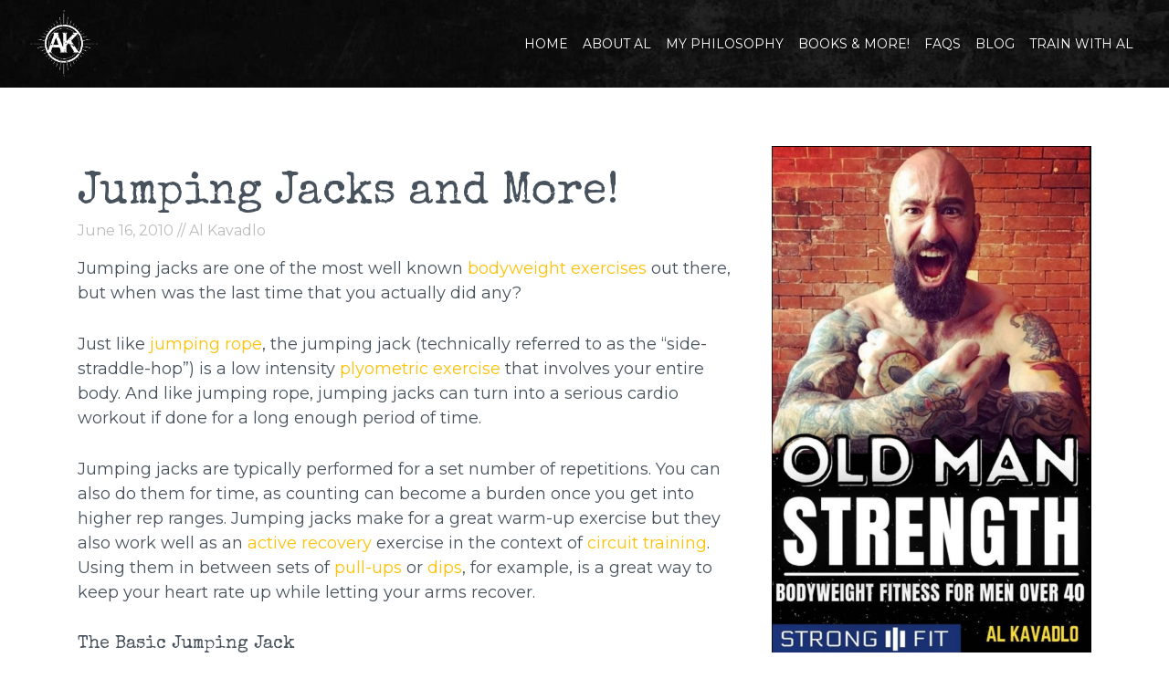

--- FILE ---
content_type: text/html; charset=UTF-8
request_url: https://alkavadlo.com/body-weight-exercises/jumping-jacks-and-more/
body_size: 8772
content:
<!DOCTYPE html>
<html lang="en">
<head>
<meta name="viewport" content="initial-scale = 1.0,maximum-scale = 1.0" />
<meta charset="UTF-8">
<title>  Jumping Jacks and More! : Al Kavadlo</title>
<meta name='robots' content='max-image-preview:large' />
	<style>img:is([sizes="auto" i], [sizes^="auto," i]) { contain-intrinsic-size: 3000px 1500px }</style>
	<link rel='dns-prefetch' href='//maxcdn.bootstrapcdn.com' />
<link rel='dns-prefetch' href='//cdnjs.cloudflare.com' />
<link rel='dns-prefetch' href='//code.jquery.com' />
<link rel='dns-prefetch' href='//cdn.rawgit.com' />
<link rel="alternate" type="application/rss+xml" title="Al Kavadlo &raquo; Jumping Jacks and More! Comments Feed" href="https://alkavadlo.com/body-weight-exercises/jumping-jacks-and-more/feed/" />
<script type="text/javascript">
/* <![CDATA[ */
window._wpemojiSettings = {"baseUrl":"https:\/\/s.w.org\/images\/core\/emoji\/16.0.1\/72x72\/","ext":".png","svgUrl":"https:\/\/s.w.org\/images\/core\/emoji\/16.0.1\/svg\/","svgExt":".svg","source":{"concatemoji":"https:\/\/alkavadlo.com\/wp-includes\/js\/wp-emoji-release.min.js?ver=6.8.3"}};
/*! This file is auto-generated */
!function(s,n){var o,i,e;function c(e){try{var t={supportTests:e,timestamp:(new Date).valueOf()};sessionStorage.setItem(o,JSON.stringify(t))}catch(e){}}function p(e,t,n){e.clearRect(0,0,e.canvas.width,e.canvas.height),e.fillText(t,0,0);var t=new Uint32Array(e.getImageData(0,0,e.canvas.width,e.canvas.height).data),a=(e.clearRect(0,0,e.canvas.width,e.canvas.height),e.fillText(n,0,0),new Uint32Array(e.getImageData(0,0,e.canvas.width,e.canvas.height).data));return t.every(function(e,t){return e===a[t]})}function u(e,t){e.clearRect(0,0,e.canvas.width,e.canvas.height),e.fillText(t,0,0);for(var n=e.getImageData(16,16,1,1),a=0;a<n.data.length;a++)if(0!==n.data[a])return!1;return!0}function f(e,t,n,a){switch(t){case"flag":return n(e,"\ud83c\udff3\ufe0f\u200d\u26a7\ufe0f","\ud83c\udff3\ufe0f\u200b\u26a7\ufe0f")?!1:!n(e,"\ud83c\udde8\ud83c\uddf6","\ud83c\udde8\u200b\ud83c\uddf6")&&!n(e,"\ud83c\udff4\udb40\udc67\udb40\udc62\udb40\udc65\udb40\udc6e\udb40\udc67\udb40\udc7f","\ud83c\udff4\u200b\udb40\udc67\u200b\udb40\udc62\u200b\udb40\udc65\u200b\udb40\udc6e\u200b\udb40\udc67\u200b\udb40\udc7f");case"emoji":return!a(e,"\ud83e\udedf")}return!1}function g(e,t,n,a){var r="undefined"!=typeof WorkerGlobalScope&&self instanceof WorkerGlobalScope?new OffscreenCanvas(300,150):s.createElement("canvas"),o=r.getContext("2d",{willReadFrequently:!0}),i=(o.textBaseline="top",o.font="600 32px Arial",{});return e.forEach(function(e){i[e]=t(o,e,n,a)}),i}function t(e){var t=s.createElement("script");t.src=e,t.defer=!0,s.head.appendChild(t)}"undefined"!=typeof Promise&&(o="wpEmojiSettingsSupports",i=["flag","emoji"],n.supports={everything:!0,everythingExceptFlag:!0},e=new Promise(function(e){s.addEventListener("DOMContentLoaded",e,{once:!0})}),new Promise(function(t){var n=function(){try{var e=JSON.parse(sessionStorage.getItem(o));if("object"==typeof e&&"number"==typeof e.timestamp&&(new Date).valueOf()<e.timestamp+604800&&"object"==typeof e.supportTests)return e.supportTests}catch(e){}return null}();if(!n){if("undefined"!=typeof Worker&&"undefined"!=typeof OffscreenCanvas&&"undefined"!=typeof URL&&URL.createObjectURL&&"undefined"!=typeof Blob)try{var e="postMessage("+g.toString()+"("+[JSON.stringify(i),f.toString(),p.toString(),u.toString()].join(",")+"));",a=new Blob([e],{type:"text/javascript"}),r=new Worker(URL.createObjectURL(a),{name:"wpTestEmojiSupports"});return void(r.onmessage=function(e){c(n=e.data),r.terminate(),t(n)})}catch(e){}c(n=g(i,f,p,u))}t(n)}).then(function(e){for(var t in e)n.supports[t]=e[t],n.supports.everything=n.supports.everything&&n.supports[t],"flag"!==t&&(n.supports.everythingExceptFlag=n.supports.everythingExceptFlag&&n.supports[t]);n.supports.everythingExceptFlag=n.supports.everythingExceptFlag&&!n.supports.flag,n.DOMReady=!1,n.readyCallback=function(){n.DOMReady=!0}}).then(function(){return e}).then(function(){var e;n.supports.everything||(n.readyCallback(),(e=n.source||{}).concatemoji?t(e.concatemoji):e.wpemoji&&e.twemoji&&(t(e.twemoji),t(e.wpemoji)))}))}((window,document),window._wpemojiSettings);
/* ]]> */
</script>
<style id='wp-emoji-styles-inline-css' type='text/css'>

	img.wp-smiley, img.emoji {
		display: inline !important;
		border: none !important;
		box-shadow: none !important;
		height: 1em !important;
		width: 1em !important;
		margin: 0 0.07em !important;
		vertical-align: -0.1em !important;
		background: none !important;
		padding: 0 !important;
	}
</style>
<link rel='stylesheet' id='wp-block-library-css' href='https://alkavadlo.com/wp-includes/css/dist/block-library/style.min.css?ver=6.8.3' type='text/css' media='all' />
<style id='classic-theme-styles-inline-css' type='text/css'>
/*! This file is auto-generated */
.wp-block-button__link{color:#fff;background-color:#32373c;border-radius:9999px;box-shadow:none;text-decoration:none;padding:calc(.667em + 2px) calc(1.333em + 2px);font-size:1.125em}.wp-block-file__button{background:#32373c;color:#fff;text-decoration:none}
</style>
<style id='global-styles-inline-css' type='text/css'>
:root{--wp--preset--aspect-ratio--square: 1;--wp--preset--aspect-ratio--4-3: 4/3;--wp--preset--aspect-ratio--3-4: 3/4;--wp--preset--aspect-ratio--3-2: 3/2;--wp--preset--aspect-ratio--2-3: 2/3;--wp--preset--aspect-ratio--16-9: 16/9;--wp--preset--aspect-ratio--9-16: 9/16;--wp--preset--color--black: #000000;--wp--preset--color--cyan-bluish-gray: #abb8c3;--wp--preset--color--white: #ffffff;--wp--preset--color--pale-pink: #f78da7;--wp--preset--color--vivid-red: #cf2e2e;--wp--preset--color--luminous-vivid-orange: #ff6900;--wp--preset--color--luminous-vivid-amber: #fcb900;--wp--preset--color--light-green-cyan: #7bdcb5;--wp--preset--color--vivid-green-cyan: #00d084;--wp--preset--color--pale-cyan-blue: #8ed1fc;--wp--preset--color--vivid-cyan-blue: #0693e3;--wp--preset--color--vivid-purple: #9b51e0;--wp--preset--gradient--vivid-cyan-blue-to-vivid-purple: linear-gradient(135deg,rgba(6,147,227,1) 0%,rgb(155,81,224) 100%);--wp--preset--gradient--light-green-cyan-to-vivid-green-cyan: linear-gradient(135deg,rgb(122,220,180) 0%,rgb(0,208,130) 100%);--wp--preset--gradient--luminous-vivid-amber-to-luminous-vivid-orange: linear-gradient(135deg,rgba(252,185,0,1) 0%,rgba(255,105,0,1) 100%);--wp--preset--gradient--luminous-vivid-orange-to-vivid-red: linear-gradient(135deg,rgba(255,105,0,1) 0%,rgb(207,46,46) 100%);--wp--preset--gradient--very-light-gray-to-cyan-bluish-gray: linear-gradient(135deg,rgb(238,238,238) 0%,rgb(169,184,195) 100%);--wp--preset--gradient--cool-to-warm-spectrum: linear-gradient(135deg,rgb(74,234,220) 0%,rgb(151,120,209) 20%,rgb(207,42,186) 40%,rgb(238,44,130) 60%,rgb(251,105,98) 80%,rgb(254,248,76) 100%);--wp--preset--gradient--blush-light-purple: linear-gradient(135deg,rgb(255,206,236) 0%,rgb(152,150,240) 100%);--wp--preset--gradient--blush-bordeaux: linear-gradient(135deg,rgb(254,205,165) 0%,rgb(254,45,45) 50%,rgb(107,0,62) 100%);--wp--preset--gradient--luminous-dusk: linear-gradient(135deg,rgb(255,203,112) 0%,rgb(199,81,192) 50%,rgb(65,88,208) 100%);--wp--preset--gradient--pale-ocean: linear-gradient(135deg,rgb(255,245,203) 0%,rgb(182,227,212) 50%,rgb(51,167,181) 100%);--wp--preset--gradient--electric-grass: linear-gradient(135deg,rgb(202,248,128) 0%,rgb(113,206,126) 100%);--wp--preset--gradient--midnight: linear-gradient(135deg,rgb(2,3,129) 0%,rgb(40,116,252) 100%);--wp--preset--font-size--small: 13px;--wp--preset--font-size--medium: 20px;--wp--preset--font-size--large: 36px;--wp--preset--font-size--x-large: 42px;--wp--preset--spacing--20: 0.44rem;--wp--preset--spacing--30: 0.67rem;--wp--preset--spacing--40: 1rem;--wp--preset--spacing--50: 1.5rem;--wp--preset--spacing--60: 2.25rem;--wp--preset--spacing--70: 3.38rem;--wp--preset--spacing--80: 5.06rem;--wp--preset--shadow--natural: 6px 6px 9px rgba(0, 0, 0, 0.2);--wp--preset--shadow--deep: 12px 12px 50px rgba(0, 0, 0, 0.4);--wp--preset--shadow--sharp: 6px 6px 0px rgba(0, 0, 0, 0.2);--wp--preset--shadow--outlined: 6px 6px 0px -3px rgba(255, 255, 255, 1), 6px 6px rgba(0, 0, 0, 1);--wp--preset--shadow--crisp: 6px 6px 0px rgba(0, 0, 0, 1);}:where(.is-layout-flex){gap: 0.5em;}:where(.is-layout-grid){gap: 0.5em;}body .is-layout-flex{display: flex;}.is-layout-flex{flex-wrap: wrap;align-items: center;}.is-layout-flex > :is(*, div){margin: 0;}body .is-layout-grid{display: grid;}.is-layout-grid > :is(*, div){margin: 0;}:where(.wp-block-columns.is-layout-flex){gap: 2em;}:where(.wp-block-columns.is-layout-grid){gap: 2em;}:where(.wp-block-post-template.is-layout-flex){gap: 1.25em;}:where(.wp-block-post-template.is-layout-grid){gap: 1.25em;}.has-black-color{color: var(--wp--preset--color--black) !important;}.has-cyan-bluish-gray-color{color: var(--wp--preset--color--cyan-bluish-gray) !important;}.has-white-color{color: var(--wp--preset--color--white) !important;}.has-pale-pink-color{color: var(--wp--preset--color--pale-pink) !important;}.has-vivid-red-color{color: var(--wp--preset--color--vivid-red) !important;}.has-luminous-vivid-orange-color{color: var(--wp--preset--color--luminous-vivid-orange) !important;}.has-luminous-vivid-amber-color{color: var(--wp--preset--color--luminous-vivid-amber) !important;}.has-light-green-cyan-color{color: var(--wp--preset--color--light-green-cyan) !important;}.has-vivid-green-cyan-color{color: var(--wp--preset--color--vivid-green-cyan) !important;}.has-pale-cyan-blue-color{color: var(--wp--preset--color--pale-cyan-blue) !important;}.has-vivid-cyan-blue-color{color: var(--wp--preset--color--vivid-cyan-blue) !important;}.has-vivid-purple-color{color: var(--wp--preset--color--vivid-purple) !important;}.has-black-background-color{background-color: var(--wp--preset--color--black) !important;}.has-cyan-bluish-gray-background-color{background-color: var(--wp--preset--color--cyan-bluish-gray) !important;}.has-white-background-color{background-color: var(--wp--preset--color--white) !important;}.has-pale-pink-background-color{background-color: var(--wp--preset--color--pale-pink) !important;}.has-vivid-red-background-color{background-color: var(--wp--preset--color--vivid-red) !important;}.has-luminous-vivid-orange-background-color{background-color: var(--wp--preset--color--luminous-vivid-orange) !important;}.has-luminous-vivid-amber-background-color{background-color: var(--wp--preset--color--luminous-vivid-amber) !important;}.has-light-green-cyan-background-color{background-color: var(--wp--preset--color--light-green-cyan) !important;}.has-vivid-green-cyan-background-color{background-color: var(--wp--preset--color--vivid-green-cyan) !important;}.has-pale-cyan-blue-background-color{background-color: var(--wp--preset--color--pale-cyan-blue) !important;}.has-vivid-cyan-blue-background-color{background-color: var(--wp--preset--color--vivid-cyan-blue) !important;}.has-vivid-purple-background-color{background-color: var(--wp--preset--color--vivid-purple) !important;}.has-black-border-color{border-color: var(--wp--preset--color--black) !important;}.has-cyan-bluish-gray-border-color{border-color: var(--wp--preset--color--cyan-bluish-gray) !important;}.has-white-border-color{border-color: var(--wp--preset--color--white) !important;}.has-pale-pink-border-color{border-color: var(--wp--preset--color--pale-pink) !important;}.has-vivid-red-border-color{border-color: var(--wp--preset--color--vivid-red) !important;}.has-luminous-vivid-orange-border-color{border-color: var(--wp--preset--color--luminous-vivid-orange) !important;}.has-luminous-vivid-amber-border-color{border-color: var(--wp--preset--color--luminous-vivid-amber) !important;}.has-light-green-cyan-border-color{border-color: var(--wp--preset--color--light-green-cyan) !important;}.has-vivid-green-cyan-border-color{border-color: var(--wp--preset--color--vivid-green-cyan) !important;}.has-pale-cyan-blue-border-color{border-color: var(--wp--preset--color--pale-cyan-blue) !important;}.has-vivid-cyan-blue-border-color{border-color: var(--wp--preset--color--vivid-cyan-blue) !important;}.has-vivid-purple-border-color{border-color: var(--wp--preset--color--vivid-purple) !important;}.has-vivid-cyan-blue-to-vivid-purple-gradient-background{background: var(--wp--preset--gradient--vivid-cyan-blue-to-vivid-purple) !important;}.has-light-green-cyan-to-vivid-green-cyan-gradient-background{background: var(--wp--preset--gradient--light-green-cyan-to-vivid-green-cyan) !important;}.has-luminous-vivid-amber-to-luminous-vivid-orange-gradient-background{background: var(--wp--preset--gradient--luminous-vivid-amber-to-luminous-vivid-orange) !important;}.has-luminous-vivid-orange-to-vivid-red-gradient-background{background: var(--wp--preset--gradient--luminous-vivid-orange-to-vivid-red) !important;}.has-very-light-gray-to-cyan-bluish-gray-gradient-background{background: var(--wp--preset--gradient--very-light-gray-to-cyan-bluish-gray) !important;}.has-cool-to-warm-spectrum-gradient-background{background: var(--wp--preset--gradient--cool-to-warm-spectrum) !important;}.has-blush-light-purple-gradient-background{background: var(--wp--preset--gradient--blush-light-purple) !important;}.has-blush-bordeaux-gradient-background{background: var(--wp--preset--gradient--blush-bordeaux) !important;}.has-luminous-dusk-gradient-background{background: var(--wp--preset--gradient--luminous-dusk) !important;}.has-pale-ocean-gradient-background{background: var(--wp--preset--gradient--pale-ocean) !important;}.has-electric-grass-gradient-background{background: var(--wp--preset--gradient--electric-grass) !important;}.has-midnight-gradient-background{background: var(--wp--preset--gradient--midnight) !important;}.has-small-font-size{font-size: var(--wp--preset--font-size--small) !important;}.has-medium-font-size{font-size: var(--wp--preset--font-size--medium) !important;}.has-large-font-size{font-size: var(--wp--preset--font-size--large) !important;}.has-x-large-font-size{font-size: var(--wp--preset--font-size--x-large) !important;}
:where(.wp-block-post-template.is-layout-flex){gap: 1.25em;}:where(.wp-block-post-template.is-layout-grid){gap: 1.25em;}
:where(.wp-block-columns.is-layout-flex){gap: 2em;}:where(.wp-block-columns.is-layout-grid){gap: 2em;}
:root :where(.wp-block-pullquote){font-size: 1.5em;line-height: 1.6;}
</style>
<link rel='stylesheet' id='contact-form-7-css' href='https://alkavadlo.com/wp-content/plugins/contact-form-7/includes/css/styles.css?ver=6.1.4' type='text/css' media='all' />
<link rel='stylesheet' id='boostrapmin_css-css' href='https://maxcdn.bootstrapcdn.com/bootstrap/4.0.0-beta.2/css/bootstrap.min.css?ver=6.8.3' type='text/css' media='screen' />
<link rel='stylesheet' id='jquery_css-css' href='https://cdnjs.cloudflare.com/ajax/libs/jqueryui/1.12.1/jquery-ui.css?ver=6.8.3' type='text/css' media='screen' />
<link rel='stylesheet' id='style_css-css' href='https://alkavadlo.com/wp-content/themes/FCK_theme/style.css?ver=6.8.3' type='text/css' media='screen' />
<link rel='stylesheet' id='animate_css-css' href='https://alkavadlo.com/wp-content/themes/FCK_theme/assets/animate.css/animate.min.css?ver=6.8.3' type='text/css' media='screen' />
<link rel='stylesheet' id='aos_css-css' href='https://cdn.rawgit.com/michalsnik/aos/2.1.1/dist/aos.css?ver=6.8.3' type='text/css' media='screen' />
<link rel='stylesheet' id='__EPYT__style-css' href='https://alkavadlo.com/wp-content/plugins/youtube-embed-plus/styles/ytprefs.min.css?ver=14.2.4' type='text/css' media='all' />
<style id='__EPYT__style-inline-css' type='text/css'>

                .epyt-gallery-thumb {
                        width: 33.333%;
                }
                
</style>
<script type="text/javascript" src="https://alkavadlo.com/wp-includes/js/jquery/jquery.min.js?ver=3.7.1" id="jquery-core-js"></script>
<script type="text/javascript" src="https://alkavadlo.com/wp-includes/js/jquery/jquery-migrate.min.js?ver=3.4.1" id="jquery-migrate-js"></script>
<script type="text/javascript" id="__ytprefs__-js-extra">
/* <![CDATA[ */
var _EPYT_ = {"ajaxurl":"https:\/\/alkavadlo.com\/wp-admin\/admin-ajax.php","security":"4fe6d5b7da","gallery_scrolloffset":"20","eppathtoscripts":"https:\/\/alkavadlo.com\/wp-content\/plugins\/youtube-embed-plus\/scripts\/","eppath":"https:\/\/alkavadlo.com\/wp-content\/plugins\/youtube-embed-plus\/","epresponsiveselector":"[\"iframe.__youtube_prefs_widget__\"]","epdovol":"1","version":"14.2.4","evselector":"iframe.__youtube_prefs__[src], iframe[src*=\"youtube.com\/embed\/\"], iframe[src*=\"youtube-nocookie.com\/embed\/\"]","ajax_compat":"","maxres_facade":"eager","ytapi_load":"light","pause_others":"","stopMobileBuffer":"1","facade_mode":"","not_live_on_channel":""};
/* ]]> */
</script>
<script type="text/javascript" src="https://alkavadlo.com/wp-content/plugins/youtube-embed-plus/scripts/ytprefs.min.js?ver=14.2.4" id="__ytprefs__-js"></script>
<link rel="https://api.w.org/" href="https://alkavadlo.com/wp-json/" /><link rel="alternate" title="JSON" type="application/json" href="https://alkavadlo.com/wp-json/wp/v2/posts/3288" /><link rel="EditURI" type="application/rsd+xml" title="RSD" href="https://alkavadlo.com/xmlrpc.php?rsd" />
<meta name="generator" content="WordPress 6.8.3" />
<link rel="canonical" href="https://alkavadlo.com/body-weight-exercises/jumping-jacks-and-more/" />
<link rel='shortlink' href='https://alkavadlo.com/?p=3288' />
<link rel="alternate" title="oEmbed (JSON)" type="application/json+oembed" href="https://alkavadlo.com/wp-json/oembed/1.0/embed?url=https%3A%2F%2Falkavadlo.com%2Fbody-weight-exercises%2Fjumping-jacks-and-more%2F" />
<link rel="alternate" title="oEmbed (XML)" type="text/xml+oembed" href="https://alkavadlo.com/wp-json/oembed/1.0/embed?url=https%3A%2F%2Falkavadlo.com%2Fbody-weight-exercises%2Fjumping-jacks-and-more%2F&#038;format=xml" />
<script src="https://cdnjs.cloudflare.com/ajax/libs/jquery-easing/1.3/jquery.easing.min.js"></script>
<script src="https://use.fontawesome.com/1501acecd7.js"></script>
<link href="https://fonts.googleapis.com/css2?family=Open+Sans&display=swap" rel="stylesheet">
<!-- HTML5 Shim and Respond.js IE8 support of HTML5 elements and media queries -->
<!-- WARNING: Respond.js doesn't work if you view the page via file:// -->
<!--[if lt IE 9]>
<script src="https://oss.maxcdn.com/libs/html5shiv/3.7.0/html5shiv.js"></script>
<script src="https://oss.maxcdn.com/libs/respond.js/1.4.2/respond.min.js"></script>
<![endif]-->
</head>
<body class="wp-singular post-template-default single single-post postid-3288 single-format-standard wp-theme-FCK_theme">
<!-- Bootstrap 4 navbar with dropdown menus -->
<nav class="navbar fixed-top navbar-expand-md navbar-dark bg-dark" role="navigation">
  <div class="container-fluid">
    <!-- Brand and toggle get grouped for better mobile display -->
	<button class="navbar-toggler" type="button" data-toggle="collapse" data-target="#bs-example-navbar-collapse-1" aria-controls="bs-example-navbar-collapse-1" aria-expanded="false" aria-label="Toggle navigation">
		<span class="navbar-toggler-icon"></span>
	</button>
	    <a class="navbar-brand"  href="https://alkavadlo.com"><img src="https://alkavadlo.com/wp-content/uploads/2019/05/logo.png" alt="Al Kavadlo"></a>
        <div id="bs-example-navbar-collapse-1" class="collapse navbar-collapse"><ul id="menu-topmenu" class="nav navbar-nav ml-auto w-100 justify-content-end"><li itemscope="itemscope" itemtype="https://www.schema.org/SiteNavigationElement" id="menu-item-15729" class="menu-item menu-item-type-post_type menu-item-object-page menu-item-home menu-item-15729 nav-item"><a title="Home" href="https://alkavadlo.com/" class="nav-link">Home</a></li>
<li itemscope="itemscope" itemtype="https://www.schema.org/SiteNavigationElement" id="menu-item-15742" class="menu-item menu-item-type-custom menu-item-object-custom menu-item-home menu-item-15742 nav-item"><a title="About Al" href="https://alkavadlo.com/#play" class="nav-link">About Al</a></li>
<li itemscope="itemscope" itemtype="https://www.schema.org/SiteNavigationElement" id="menu-item-30805" class="menu-item menu-item-type-post_type menu-item-object-page menu-item-30805 nav-item"><a title="My Philosophy" href="https://alkavadlo.com/my-philosophy/" class="nav-link">My Philosophy</a></li>
<li itemscope="itemscope" itemtype="https://www.schema.org/SiteNavigationElement" id="menu-item-15966" class="menu-item menu-item-type-custom menu-item-object-custom menu-item-15966 nav-item"><a title="Books &amp; More!" href="https://alkavadlo.com/calisthenics-books-dvds-and-apps/" class="nav-link">Books &#038; More!</a></li>
<li itemscope="itemscope" itemtype="https://www.schema.org/SiteNavigationElement" id="menu-item-15975" class="menu-item menu-item-type-post_type menu-item-object-page menu-item-15975 nav-item"><a title="FAQs" href="https://alkavadlo.com/faq-main/" class="nav-link">FAQs</a></li>
<li itemscope="itemscope" itemtype="https://www.schema.org/SiteNavigationElement" id="menu-item-23623" class="menu-item menu-item-type-post_type menu-item-object-page current_page_parent menu-item-23623 nav-item"><a title="Blog" href="https://alkavadlo.com/blog/" class="nav-link">Blog</a></li>
<li itemscope="itemscope" itemtype="https://www.schema.org/SiteNavigationElement" id="menu-item-32452" class="menu-item menu-item-type-post_type menu-item-object-page menu-item-32452 nav-item"><a title="Train with Al" href="https://alkavadlo.com/personal-training-with-al-kavadlo/" class="nav-link">Train with Al</a></li>
</ul></div>    </div>
</nav><section id="blog">
<div class="container">
<div class="row">
<div class="col-md-8">
						<div class="postthumb"></div> 
			<h1>Jumping Jacks and More!</h1>
			<div class="date">June 16, 2010 // Al Kavadlo</div>
			<div class="py-3 blog-content">
				<p><a href="http://alkavadlo.com/bootstrap/wp-content/uploads/2010/06/Untitled-0-00-07-201.jpg"><img fetchpriority="high" decoding="async" src="http://alkavadlo.com/bootstrap/wp-content/uploads/2010/06/Untitled-0-00-07-201-300x219.jpg" alt="" title="Jumping Jacks" width="300" height="219" class="alignright size-medium wp-image-3383" /></a>Jumping jacks are one of the most well known <a href="http://alkavadlo.com/bootstrap/category/body-weight-exercises/">bodyweight exercises</a> out there, but when was the last time that you actually did any?</p>
<p>Just like <a href="http://alkavadlo.com/bootstrap/2010/01/jumping-rope-for-cardio/">jumping rope</a>, the jumping jack (technically referred to as the &#8220;side-straddle-hop&#8221;) is a low intensity <a href="http://alkavadlo.com/bootstrap/2009/11/training-plyometrics-jump-exercise/">plyometric exercise</a> that involves your entire body.  And like jumping rope, jumping jacks can turn into a serious cardio workout if done for a long enough period of time.</p>
<p>Jumping jacks are typically performed for a set number of repetitions.  You can also do them for time, as counting can become a burden once you get into higher rep ranges.  Jumping jacks make for a great warm-up exercise but they also work well as an <a href="http://alkavadlo.com/bootstrap/2010/02/active-recovery/">active recovery</a> exercise in the context of <a href="http://alkavadlo.com/bootstrap/2010/03/what-to-do-first-weights-or-cardio/">circuit training</a>.  Using them in between sets of <a href="http://alkavadlo.com/bootstrap/2010/02/dead-hang-pull-ups-w-danny-kavadlo/">pull-ups</a> or <a href="http://alkavadlo.com/bootstrap/2009/10/oh-dip/">dips</a>, for example, is a great way to keep your heart rate up while letting your arms recover.</p>
<p><strong>The Basic Jumping Jack</strong><br />
Most of us did this in gym class when we were kids.  The basic jumping jack involves clapping your hands over your head while jumping in the air and opening your legs.  This action is immediately followed by bringing your arms down while jumping back into a standing position.</p>
<p><strong>Jumping Jack Variations</strong><br />
The &#8220;seal jack&#8221; involves clapping your hands in front of your chest instead of over head.  This is a good variation for people with shoulder problems or other mobility issues.</p>
<p>Another variation is what I like to call the &#8220;monkey jack,&#8221; in which you jump up and down while alternately raising one arm and lowering the other.  The foot movement on the monkey jack is different as well; instead of jumping with both feet together, the leg movement is more like running in place.</p>
<p><strong>Star Jumps</strong><br />
If you want to really challenge yourself, I recommend the &#8220;star jump&#8221;.  A star jump begins with a deep <a href="http://alkavadlo.com/bootstrap/2009/11/squats-and-deadlifts/">squat</a> in which you wrap your arms around the front of your legs.  From there you simply jump as high as you can while spreading your legs and reaching your arms up over head.</p>
<p>Check out the video below for more:<br />
<iframe  id="_ytid_27269"  width="480" height="270"  data-origwidth="480" data-origheight="270" src="https://www.youtube.com/embed/86Ny6ht2keg?enablejsapi=1&#038;autoplay=0&#038;cc_load_policy=0&#038;cc_lang_pref=&#038;iv_load_policy=1&#038;loop=0&#038;rel=1&#038;fs=1&#038;playsinline=0&#038;autohide=2&#038;theme=dark&#038;color=red&#038;controls=1&#038;disablekb=0&#038;" class="__youtube_prefs__  epyt-is-override  no-lazyload" title="YouTube player"  allow="fullscreen; accelerometer; autoplay; clipboard-write; encrypted-media; gyroscope; picture-in-picture; web-share" referrerpolicy="strict-origin-when-cross-origin" allowfullscreen data-no-lazy="1" data-skipgform_ajax_framebjll=""></iframe></p>
				<hr class="light">
				<div class="row">
					<div class="col-md-6 grunge"><a href="https://alkavadlo.com/body-weight-exercises/pistol-squat-tutorial/" rel="prev"><< PREV</a> | <a href="https://alkavadlo.com/running/running-the-williamsburg-bridge/" rel="next">NEXT >></a></div>
				</div>
			</div>
			</div>
<div class="col-md-4">
	<div id="sidebar" role="complementary">
		<ul>
			<aside id="text-5" class="widget widget_text">			<div class="textwidget"><a href="https://strongandfit.com/products/old-man-strength-by-al-kavadlo"><img src="https://alkavadlo.com/wp-content/uploads/2022/02/Screen-Shot-2022-02-02-at-2.12.58-PM.png" alt="" title="Old Man Strength" class="img-fluid" /></a></div>
		</aside><aside id="text-8" class="widget widget_text">			<div class="textwidget"><div class="app"><a href="https://play.google.com/store/apps/details?id=no.agens.workingout"target="_new">
<strong>Get the Official<br>Al Kavadlo App!!</strong>
<img src="https://alkavadlo.com/wp-content/uploads/2017/05/Screen-Shot-2017-05-25-at-10.57.13-AM.png" alt="" title="We're Working Out!" class="img-fluid" /></a></div></div>
		</aside><aside id="text-6" class="widget widget_text">			<div class="textwidget"><a href="alkavadlo.com/best-calisthenics-workout-plan/"><img src="https://alkavadlo.com/wp-content/uploads/2017/06/BestCalisthenics-300x113.jpg" alt="BestCalisthenics" class="img-fluid" /></a></div>
		</aside>		</ul>
	</div>
</div></div></div>
</section>
<footer class="footer" role="contentinfo">
    <div class="container">
        <div class="row">
            <div class="col-md-6">
                <aside class="widget widget_tag_cloud" id="tag_cloud-2"><h3 class="widget-title">Blog Categories</h3><div class="tagcloud"><a href="https://alkavadlo.com/category/body-weight-exercises/" class="tag-cloud-link tag-link-3 tag-link-position-1" style="font-size: 22pt;" aria-label="Body Weight Exercises (145 items)">Body Weight Exercises</a>
<a href="https://alkavadlo.com/category/client-spotlight/" class="tag-cloud-link tag-link-4 tag-link-position-2" style="font-size: 14pt;" aria-label="Client Spotlight (15 items)">Client Spotlight</a>
<a href="https://alkavadlo.com/category/diet-and-lifestyle/" class="tag-cloud-link tag-link-5 tag-link-position-3" style="font-size: 12.666666666667pt;" aria-label="Diet and Lifestyle (10 items)">Diet and Lifestyle</a>
<a href="https://alkavadlo.com/category/inspirational/" class="tag-cloud-link tag-link-6 tag-link-position-4" style="font-size: 15.916666666667pt;" aria-label="Inspirational (26 items)">Inspirational</a>
<a href="https://alkavadlo.com/category/parkour/" class="tag-cloud-link tag-link-9 tag-link-position-5" style="font-size: 14.25pt;" aria-label="Parkour (16 items)">Parkour</a>
<a href="https://alkavadlo.com/category/pull-ups/" class="tag-cloud-link tag-link-10 tag-link-position-6" style="font-size: 17pt;" aria-label="Pull-ups! (35 items)">Pull-ups!</a>
<a href="https://alkavadlo.com/category/rants-and-raves/" class="tag-cloud-link tag-link-11 tag-link-position-7" style="font-size: 20.833333333333pt;" aria-label="Rants and Raves (103 items)">Rants and Raves</a>
<a href="https://alkavadlo.com/category/running/" class="tag-cloud-link tag-link-12 tag-link-position-8" style="font-size: 15.916666666667pt;" aria-label="Running (26 items)">Running</a>
<a href="https://alkavadlo.com/category/strength-and-conditioning/" class="tag-cloud-link tag-link-13 tag-link-position-9" style="font-size: 19.833333333333pt;" aria-label="Strength and Conditioning (78 items)">Strength and Conditioning</a>
<a href="https://alkavadlo.com/category/stretching/" class="tag-cloud-link tag-link-14 tag-link-position-10" style="font-size: 10.5pt;" aria-label="Stretching (5 items)">Stretching</a>
<a href="https://alkavadlo.com/category/the-mindbody-connection/" class="tag-cloud-link tag-link-15 tag-link-position-11" style="font-size: 14.5pt;" aria-label="The Mind/Body Connection (17 items)">The Mind/Body Connection</a>
<a href="https://alkavadlo.com/category/uncategorized/" class="tag-cloud-link tag-link-1 tag-link-position-12" style="font-size: 8pt;" aria-label="Uncategorized (2 items)">Uncategorized</a>
<a href="https://alkavadlo.com/category/working-out-your-legs/" class="tag-cloud-link tag-link-16 tag-link-position-13" style="font-size: 14.833333333333pt;" aria-label="Working Out Your Legs (19 items)">Working Out Your Legs</a></div>
</aside>            </div>
            <div class="col-md-3">
                
		<aside class="widget widget_recent_entries" id="recent-posts-2">
		<h3 class="widget-title">Recent Posts</h3>
		<ul>
											<li>
					<a href="https://alkavadlo.com/body-weight-exercises/five-fitness-lessons-you-can-learn-from-a-baby/">Five Fitness Lessons You Can Learn From a Baby</a>
									</li>
											<li>
					<a href="https://alkavadlo.com/inspirational/fitness-pro-master-class/">Fitness Pro Master Class</a>
									</li>
											<li>
					<a href="https://alkavadlo.com/body-weight-exercises/common-pistol-squat-mistakes-and-how-to-fix-them/">Common Pistol Squat Mistakes (And How to Fix Them)</a>
									</li>
					</ul>

		</aside>				<aside class="widget widget_nav_menu" id="nav_menu-2"><h3 class="widget-title">Main Menu</h3><div class="menu-topmenu-container"><ul id="menu-topmenu-1" class="menu"><li class="menu-item menu-item-type-post_type menu-item-object-page menu-item-home menu-item-15729"><a href="https://alkavadlo.com/">Home</a></li>
<li class="menu-item menu-item-type-custom menu-item-object-custom menu-item-home menu-item-15742"><a href="https://alkavadlo.com/#play">About Al</a></li>
<li class="menu-item menu-item-type-post_type menu-item-object-page menu-item-30805"><a href="https://alkavadlo.com/my-philosophy/">My Philosophy</a></li>
<li class="menu-item menu-item-type-custom menu-item-object-custom menu-item-15966"><a href="https://alkavadlo.com/calisthenics-books-dvds-and-apps/">Books &#038; More!</a></li>
<li class="menu-item menu-item-type-post_type menu-item-object-page menu-item-15975"><a href="https://alkavadlo.com/faq-main/">FAQs</a></li>
<li class="menu-item menu-item-type-post_type menu-item-object-page current_page_parent menu-item-23623"><a href="https://alkavadlo.com/blog/">Blog</a></li>
<li class="menu-item menu-item-type-post_type menu-item-object-page menu-item-32452"><a href="https://alkavadlo.com/personal-training-with-al-kavadlo/">Train with Al</a></li>
</ul></div></aside><aside class="widget widget_block" id="block-2"></aside>            </div>
			<div class="col-md-3">
                <aside class="widget widget_text" id="text-2"><h3 class="widget-title">Disclaimer</h3>			<div class="textwidget"> Al Kavadlo is not liable for any injuries or damages that individuals might incur by attempting to perform any of the exercises or feats of strength depicted or discussed on this website.
Any individual attempting to does so at their own risk. <a href="https://www.annmix.net/">apps</a> Consult with your physician before beginning an exercise regimen.

</div>
		</aside>            </div>
        </div>
    </div>
</footer>
<p class="copyright">&copy; 2026 Copyright Al Kavadlo | All Rights Reserved<br>Design by <a href="https://fckbranding.com">MindTattoos.com</a></p>
<script type="speculationrules">
{"prefetch":[{"source":"document","where":{"and":[{"href_matches":"\/*"},{"not":{"href_matches":["\/wp-*.php","\/wp-admin\/*","\/wp-content\/uploads\/*","\/wp-content\/*","\/wp-content\/plugins\/*","\/wp-content\/themes\/FCK_theme\/*","\/*\\?(.+)"]}},{"not":{"selector_matches":"a[rel~=\"nofollow\"]"}},{"not":{"selector_matches":".no-prefetch, .no-prefetch a"}}]},"eagerness":"conservative"}]}
</script>
<script type="text/javascript" src="https://alkavadlo.com/wp-includes/js/dist/hooks.min.js?ver=4d63a3d491d11ffd8ac6" id="wp-hooks-js"></script>
<script type="text/javascript" src="https://alkavadlo.com/wp-includes/js/dist/i18n.min.js?ver=5e580eb46a90c2b997e6" id="wp-i18n-js"></script>
<script type="text/javascript" id="wp-i18n-js-after">
/* <![CDATA[ */
wp.i18n.setLocaleData( { 'text direction\u0004ltr': [ 'ltr' ] } );
/* ]]> */
</script>
<script type="text/javascript" src="https://alkavadlo.com/wp-content/plugins/contact-form-7/includes/swv/js/index.js?ver=6.1.4" id="swv-js"></script>
<script type="text/javascript" id="contact-form-7-js-before">
/* <![CDATA[ */
var wpcf7 = {
    "api": {
        "root": "https:\/\/alkavadlo.com\/wp-json\/",
        "namespace": "contact-form-7\/v1"
    }
};
/* ]]> */
</script>
<script type="text/javascript" src="https://alkavadlo.com/wp-content/plugins/contact-form-7/includes/js/index.js?ver=6.1.4" id="contact-form-7-js"></script>
<script type="text/javascript" src="https://maxcdn.bootstrapcdn.com/bootstrap/4.0.0/js/bootstrap.bundle.min.js?ver=1.1" id="boostrap_bundle_js-js"></script>
<script type="text/javascript" src="https://maxcdn.bootstrapcdn.com/bootstrap/4.0.0-beta.2/js/bootstrap.min.js?ver=6.8.3" id="boostrapmin_js-js"></script>
<script type="text/javascript" src="https://cdnjs.cloudflare.com/ajax/libs/tether/1.4.0/js/tether.min.js?ver=6.8.3" id="tether_js-js"></script>
<script type="text/javascript" src="https://code.jquery.com/ui/1.12.1/jquery-ui.min.js?ver=6.8.3" id="jquery_js-js"></script>
<script type="text/javascript" src="https://code.jquery.com/jquery-3.2.1.min.js?ver=1.1" id="jquerymin_js-js"></script>
<script type="text/javascript" src="https://alkavadlo.com/wp-content/themes/FCK_theme/js/scrollFix.js?ver=1.1" id="scrollFix_js-js"></script>
<script type="text/javascript" src="https://cdn.rawgit.com/michalsnik/aos/2.1.1/dist/aos.js?ver=1.1" id="aos_js-js"></script>
<script type="text/javascript" src="https://alkavadlo.com/wp-content/themes/FCK_theme/js/mindscript.min.js?ver=1.1" id="mindscriptmin_js-js"></script>
<script type="text/javascript" src="https://alkavadlo.com/wp-content/plugins/youtube-embed-plus/scripts/fitvids.min.js?ver=14.2.4" id="__ytprefsfitvids__-js"></script>


--- FILE ---
content_type: text/css
request_url: https://alkavadlo.com/wp-content/themes/FCK_theme/style.css?ver=6.8.3
body_size: 5365
content:
/*
Theme Name: MasterMindBoot4
Theme URI: https://fckbranding.com
Description: A hand-built WordPress Bootstrap theme by Chris J
Version: 1.6 SSL
Author: Chris James
Author URI: https://fckbranding.com
Tags: Responsive, Bootstrap 4, jQuery
License: Attribution-ShareAlike 3.0 Unported (CC BY-SA 3.0)
License URI: https://creativecommons.org/licenses/by-sa/3.0/
*/

@import url('https://fonts.googleapis.com/css2?family=Merriweather&display=swap');
@import url('https://fonts.googleapis.com/css2?family=Montserrat:ital,wght@0,100;0,200;0,300;0,400;0,500;0,600;0,700;1,100;1,200;1,300;1,400;1,500;1,600&family=Special+Elite&display=swap');

HTML, body {
    height: 100%;
}

body {
  font-family: 'Montserrat', Arial, sans-serif;
  font-size: 16px;
}

p {
    font-size: 18px;
    color: #47525d;
    line-height: 1.5;
    margin-bottom: 1.6em;
    font-family: 'Montserrat', Arial, sans-serif;
}

.small p {
	font-size: 12px;
}

b, strong {
    font-weight: 500;
    font-family: 'Special Elite', cursive;
	font-size: 1.1em;
}

.lead {
    font-size: 1.6em;
    margin-bottom: 40px;
    font-family: 'Montserrat', Arial, sans-serif;
    color: #bbb;
}

.lead p {
    font-size: 1.8em;
    margin-bottom: 40px;
    font-family: 'Montserrat', Arial, sans-serif;
    font-weight: bold;
    color: #bbb;
}

hr {
    margin-top: 3em;
    margin-bottom: 3em;
    border: 0;
    border-top: 1px solid #47525d;
}

hr.light {
  margin: 3em auto;
  border: 0; 
  height: 1px; 
  background-image: -webkit-linear-gradient(left, #f0f0f0, #8c8b8b, #f0f0f0);
  background-image: -moz-linear-gradient(left, #f0f0f0, #8c8b8b, #f0f0f0);
  background-image: -ms-linear-gradient(left, #f0f0f0, #8c8b8b, #f0f0f0);
  background-image: -o-linear-gradient(left, #f0f0f0, #8c8b8b, #f0f0f0); 
  width: 90%;
}

a {
  -webkit-transition: all 0.35s;
  -moz-transition: all 0.35s;
  transition: all 0.35s;
  color: #ffc107;
}

a:hover,
a:focus {
  color: #ffc107;
   text-decoration: underline;
}

/* Headings */
.h1, h1 {
	font-family: 'Special Elite', cursive;
	font-size: 4em;
	color: #fff;
}

section#blog h1 {
    font-family: 'Special Elite', cursive;
    text-align: left;
    font-size: 3em;
    margin: .5em 0 0 0;
    color: #47525d;
}

.h2, h2 {
    font-family: 'Special Elite', cursive;
    text-align: center;
	font-size: 3.6em;
    margin-bottom: 2em;
}

.h3, h3 {
    font-size: 16px;
    font-weight: 400;
	font-family: 'Special Elite', cursive;
	color: #47525d;
}
.h4, h4 {
	font-family: 'Special Elite', cursive;
}
.h5 h5 {
    margin: 10px 0;
    text-align: center;
}

.date {
    color: #bbb;
}

.grunge {
    font-weight: 400;
    font-family: 'Special Elite', cursive;
	font-size: 1.3em;
	letter-spacing: 1px;
}
.grunge a {
    color: #47525d;
}
.grunge a: hover {
    color: #ffc107;
	font-style: underline;
}

/* Sidebars */

#sidebar h2 {
font-size: 17px;
font-family: 'Special Elite', cursive;
}

#sidebar ul {
    list-style-type: none;
    padding: 0;
    text-align: center;
}

/* SECTIONS Main */

section {
  	padding: 10em 0;
  	clear: both;
}

section#attention cite {
    padding-left: 20px;
    padding-right: 20px;
    font-style: normal;
    font-size: 12px;
    font-weight: bold;
    float: right;
    color: #999;
}

section#introduction {
    background-image: url('https://alkavadlo.com/wp-content/uploads/2019/05/subtle_grunge.png');
    background-repeat: repeat;
}

section#promos {
    padding: 0;
    background-color: #100f10;
    background-image: radial-gradient(#2f2c2f,#070607);
}
section#play {
    padding: 10em 0;
    background-color: #fdfdfd;
}
section#play h2 {
	color: #47525d;
	text-align: center;
	margin-bottom: 1em;
}
.hero_blog {
    background-size: cover;
    background-position: center center;
	background-image: url('https://alkavadlo.com/wp-content/uploads/2020/08/Al_Header_Main-scaled.jpg');
    background-repeat: no-repeat;
    height: 50vh;
}

/* Navbars */
.navbar-default {
  background-color: white;
  border-color: rgba(34, 34, 34, 0.05);
  font-family: 'Poppins', 'Helvetica Neue', Arial, sans-serif;
  -webkit-transition: all 0.35s;
  -moz-transition: all 0.35s;
  transition: all 0.35s;
}
.navbar-default .navbar-header .navbar-brand {
  color: #fff;
  text-transform: uppercase;
}
.navbar-default .navbar-header .navbar-brand:hover,
.navbar-default .navbar-header .navbar-brand:focus {
  color: #47525d;
}
.navbar-default .navbar-header .navbar-toggle {
  font-weight: 700;
  font-size: 12px;
  color: #47525d;
  text-transform: uppercase;
}
.navbar-default .nav > li > a,
.navbar-default .nav > li > a:focus {
  text-transform: uppercase;
  font-weight: 500;
  font-size: 13px;
  color: #47525d;
}
.navbar-default .nav > li > a:hover,
.navbar-default .nav > li > a:focus:hover {
  color: #bbb;
}
.navbar-default .nav > li.active > a,
.navbar-default .nav > li.active > a:focus {
  color: #bbb !important;
  background-color: transparent;
}
.navbar-default .nav > li.active > a:hover,
.navbar-default .nav > li.active > a:focus:hover {
  background-color: transparent;
}
@media (min-width: 768px) {
  .navbar-default {
    background-color: transparent;
    border-color: rgba(255, 255, 255, 0.3);
  }
  .navbar-default .navbar-header .navbar-brand {
    color: #fff;
  }
  .navbar-default .navbar-header .navbar-brand:hover,
  .navbar-default .navbar-header .navbar-brand:focus {
    color: #bbb;
  }
  .navbar-default .nav > li > a,
  .navbar-default .nav > li > a:focus {
    color: #fff;
  }
  .navbar-default .nav > li > a:hover,
  .navbar-default .nav > li > a:focus:hover {
    color: #bbb;
  }
  .navbar-default.affix {
    background-color: white;
    border-color: transparent;
    margin-top: -20px;
  }
  .navbar-default.affix .navbar-header .navbar-brand {
    color: #aaa;
    font-size: 14px;
  }
  .navbar-default.affix .navbar-header .navbar-brand:hover,
  .navbar-default.affix .navbar-header .navbar-brand:focus {
    color: #47525d;
  }
  .navbar-default.affix .nav > li > a,
  .navbar-default.affix .nav > li > a:focus {
    color: #47525d;
  }
  .navbar-default.affix .nav > li > a:hover,
  .navbar-default.affix .nav > li > a:focus:hover {
    color: #bbb;
  }
}

/* Menu Edits */
.navbar-default.affix .navbar-brand>img {
    display: block;
    height: 45px;
}

.navbar-brand>img {
    height: 150px;
    width: auto;
}

.navbar-brand {
    float: left;
    padding: 0;
}

.navbar-default.affix .nav > li > a, .navbar-default.affix .nav > li > a:focus {
    color: #222;
}
@media (max-width: 768px) {
.navbar-brand>img {
    height: 50px;
    width: auto;
 }
}

/* Headers */

header {
    text-align: center;
    color: white;
}

header #header-content {
    position: relative;
    text-align: center;
    padding-top: 300px;
    padding-bottom: 200px;
    font-family: 'Montserrat', Arial, sans-serif;
}

header #header-content .header-content-inner h1 {
  text-transform: uppercase;
  margin-top: 0;
  margin-bottom: 0;
}

header #header-content .header-content-inner hr {
  margin: 30px auto;
}

header #header-content .header-content-inner p {
  font-weight: 300;
  color: rgba(255, 255, 255, 0.7);
  font-size: 16px;
  margin-bottom: 50px;
}

/*@media (min-width: 768px) {
  header {
    min-height: 100%;
  }*/

header #header-content .header-content-inner {
    max-width: 1000px;
    margin-left: auto;
    margin-right: auto;
  }

header #header-content .header-content-inner p {
    font-size: 18px;
    max-width: 80%;
    margin-left: auto;
    margin-right: auto;
  }
}


/* Section Edits */

#contact {
background: #f9f9f9;
}

#about {
    background: #e5e5e5;
    clear: both;
}

/* Footer */
footer {
    color: #999;
    padding-top: 10em;
    padding-bottom: 8em;
    padding-left: 0;
    border-top: none;
    padding-right: 0;
    text-align: center;
    font-size: 12px;
    font-weight: normal;
    background-image: url('https://alkavadlo.com/wp-content/uploads/2019/05/footer.jpg');
	background-position: center center;
    background-repeat: repeat;
    background-size: cover;
}

.footer a {
	color: #b2b7bb;
}

p.copyright a {
	color: #999;
}

p.copyright a:hover{
	color: #ffc107;
}
p.copyright a:focus {
    color: #999;
}

p.copyright {
    margin: 0;
    padding: 0;
	background: #000;
    text-align: center;
    font-size: 11px;
    color: #bbb;
    padding-bottom: 10px;
    border-top: 1px solid #000;
    padding-top: 20px;
}

h3.widget-title {
    text-align: center;
    font-size: 15px;
    margin-top: 30px;
    margin-bottom: 20px;
}

section#books {
    color: #fff;
    background-color: #d8dcdf;
    background-repeat: no-repeat;
    background-size: contain;
    background-position: center 100px;
    color: #262e35;
    background-image: url('https://alkavadlo.com/wp-content/uploads/2019/05/logo.png'),linear-gradient(#d7dbde,#f9f9f9 50%);
}

/* Page Hero */

div#hero {
    height: -webkit-fill-available;
}

.hero {
    position: relative !important;
    height: 100vh;
    overflow: hidden;
    background-color: #222;
    text-align: center;
}
.hero-content {
    width: 100%;
    height: 100%;
    position: absolute;
    top: 0;
    left: 0;
    color: #fff;
    text-shadow: 0 0 16px rgba(0,0,0,0.4);
}

.hero-content h1 {
    font-size: 3.125em;
    line-height: 1.2em;
    margin-bottom: 30px;
}

.hero-name {
    text-transform: uppercase;
    letter-spacing: 0.1em;
    font-size: .9em;
    line-height: 1.16667em;
}

.tab {
    display: table;
    vertical-align: middle;
    width: 100%;
    height: 100%;
}

.tab-cell {
    display: table-cell;
    vertical-align: middle;
    width: 100%;
}
.hero>img, .hero>a>img {
    position: absolute;
    left: 0;
    top: 0;
    width: 100%;
    height: auto;
}

/* Slider Edits */

.carousel-caption {
    top: 40%;
}
.carousel-control {
    position: absolute;
    width: 70px;
    height: 70px;
    top: 50%;
    margin-top: -35px;
    line-height: 70px;
    border-radius: 50%;
    background: #1b1b1b;
    border: 0;
    opacity: 0.5;
    text-shadow: none;
    z-index: 5;
    color: #fff;
    -webkit-transition: all 0.2s ease-in-out 0s;
    -o-transition: all 0.2s ease-in-out 0s;
    transition: all 0.2s ease-in-out 0s;
}
.carousel-control .glyphicon-chevron-right{
    font-size: 20px;
    margin-right: -15px;
}
.carousel-control.right {
    right: 0;
    margin-right: 2.5rem;
}
.carousel-control .glyphicon-chevron-left{
    font-size: 20px;
    margin-left: -15px;
}
.carousel-control.left {
    right: 0;
    margin-left: 2.5rem;
}

/* Full Screen Slider */

.full-screen {
  background-size: cover;
  background-position: center;
  background-repeat: no-repeat;
}
.carousel-indicators {
    bottom: 80px;
}
.carousel-inner > .next,
.carousel-inner > .prev {
    position: absolute;
    top:  20px;
    width: 100%;
}
#mycarousel {
margin-top: -40px;
}

/*-------

   Cards

-------*/
.card {
    border: none;
    background: transparent;
}

.card-body {
    padding: 2rem 5rem;
}

@media only screen and (max-width: 600px) {
  .card-body {
    padding: 2rem;
	}
}

.vert {
  display: table;
  height: 400px;
  width: 100%;
}
.vert > div {
  vertical-align: middle;
  display: table-cell;
}

blockquote {
    padding: 0;
    margin: 0 0 20px;
    border-left: none;
}

blockquote p {
    font-size: 25px;
    color: #999;
    line-height: 1.3;
    text-align: left;
    font-weight: 400;
    font-style: italic;
    letter-spacing: -1px;
}


#headquote blockquote {
    font-size: 35px;
    color: #f4f4f4;
    line-height: 1.3;
    text-align: left;
    font-family: Playfair Display;
    font-weight: 400;
    font-style: italic;
    letter-spacing: -1px;
}
#headquote cite {
    color: #eee;
    font-style: normal;
    font-family: poppins;
}

.promo-image img{
max-width: 100%;
height: auto;
}


/* Overlays */
.overlay {
  position: relative;
}

.overlay:after {
  position: absolute;
  content:"";
  top:0;
  left:0;
  width:100%;
  height:100%;
  opacity:0;
}

.overlay:hover:after  {
  opacity: .5;
}

.btn {
    border: 1px solid #fff;
    color: #fff;
}
.btn.focus, .btn:focus, .btn:hover {
    color: #ffc107;
    text-decoration: none;
   background: #fff;
}


@keyframes blink{
    0% { opacity:1; }
    50% { opacity:0; }
    100% { opacity:1; }
}
@-webkit-keyframes blink{
    0% { opacity:1; }
    50% { opacity:0; }
    100% { opacity:1; }
}
@-moz-keyframes blink{
    0% { opacity:1; }
    50% { opacity:0; }
    100% { opacity:1; }
}

/* Menu Edits Bootstrap 4 */

.logged-in .fixed-top {
    top: 30px;
}

.bg-light {
	color: #fff;
	font-family: 'Montserrat', Arial, sans-serif;
    background-color: transparent !important;
    text-align: center;
    padding-bottom: 10px;
    margin-bottom: 30px;
    box-shadow: none;
}

.navbar-dark .navbar-nav .nav-link {
    text-transform: uppercase;
    font-family: 'Montserrat',  Arial, sans-serif;
	font-size: 14px;
}

.fixed-top.scrolling .navbar-brand img {
    height: 40px;
    width: auto;
}

.navbar-brand>img {
    height: 140px;
    width: auto;
}

.fixed-top.scrolling .nav-link {
	color: #222;
}

.navbar-dark .navbar-nav .nav-link:focus, .navbar-dark .navbar-nav .nav-link:hover {
    color: #fff;
    background: transparent;
}

nav.navbar.fixed-top.navbar-expand-md.navbar-dark.bg-light.scrolling {
    background-color: #fff !important;
    margin-top: -20px;
	transition: background-color 200ms linear;
}

nav.navbar.fixed-top.navbar-expand-md.navbar-dark.bg-light.scrolling {
    color: #222;
}

.navbar-default {
    border-color: transparent;
}
.bg-dark {
    color: #222;
	background-image: url('https://alkavadlo.com/wp-content/uploads/2020/08/menu_background.png');
}

.bg-dark .navbar-brand>img {
    max-height: 80px;
}

ul#menu-home-1.menu{
    list-style-type: none;
    margin: 0;
    padding: 0;
}
ul#menu-footer.menu {
    list-style-type: none;
    margin: 0;
    padding: 0;
}
.navbar-dark .navbar-nav .nav-link {
    color: #fff;
}
.navbar-dark .navbar-nav .nav-link:focus, .navbar-dark .navbar-nav .nav-link:hover {
    color: #ffc107;
}
.navbar-dark .navbar-nav .active>.nav-link, .navbar-dark .navbar-nav .nav-link.active, .navbar-dark .navbar-nav .nav-link.show, .navbar-dark .navbar-nav .show>.nav-link {
    color: #fff;
}

/* Arrow boxes */

@media (min-width: 992px) {
.bg-grey:before {
    margin-top: -15px;
    border-width: 15px 15px 15px 0;
}
.feature:before {
    margin-top: -15px;
    border-width: 15px 15px 15px 0;
}
}
@media (min-width: 768px) {
.bg-grey:before {
    top: 50%;
    right: 100%;
    border-width: 20px 20px 20px 0;
    border-color: transparent #f6f6f6 transparent transparent;
    margin-top: -20px;
}
.feature:before {
    top: 50%;
    right: 100%;
    border-width: 20px 20px 20px 0;
    border-color: transparent #f6f6f6 transparent transparent;
    margin-top: -20px;
}
}
.bg-grey:before {
    content: '';
    position: absolute;
    width: 0;
    height: 0;
    border-style: solid;
}
.feature:before {
    content: '';
    position: absolute;
    width: 0;
    height: 0;
    border-style: solid;
}

*:before, *:after {
    -webkit-box-sizing: border-box;
    -moz-box-sizing: border-box;
    box-sizing: border-box;
}

.margin-right {
margin-right: 20px;
}
.margin-left {
margin-left: 20px;
}

/* New Tabs */
/* Tabs panel */
.tabbable-panel {
  border:1px solid #eee;
  padding: 10px;
}

/* Default mode */
.tabbable-line > .nav-tabs {
  border: none;
  margin: 0px;
  font-family: poppins;
}
.tabbable-line > .nav-tabs > li {
  margin-right: 2px;
}
.tabbable-line > .nav-tabs > li > a {
    border: 0;
    margin-right: 0;
    color: #bbb;
    text-transform: uppercase;
}
.tabbable-line > .nav-tabs > li > a > i {
  color: #bbb;
}
.tabbable-line > .nav-tabs > li.open, .tabbable-line > .nav-tabs > li:hover {
  border-bottom: 4px solid #bbb;
}
.tabbable-line > .nav-tabs > li.open > a, .tabbable-line > .nav-tabs > li:hover > a {
  border: 0;
  background: none !important;
  color: #333333;
}
.tabbable-line > .nav-tabs > li.open > a > i, .tabbable-line > .nav-tabs > li:hover > a > i {
  color: #bbb;
}
.tabbable-line > .nav-tabs > li.open .dropdown-menu, .tabbable-line > .nav-tabs > li:hover .dropdown-menu {
  margin-top: 0px;
}
.tabbable-line > .nav-tabs > li.active {
  border-bottom: 4px solid #00aeef;
  position: relative;
}
.tabbable-line > .nav-tabs > li.active > a {
  border: 0;
  color: #333333;
}
.tabbable-line > .nav-tabs > li.active > a > i {
  color: #404040;
}
.tabbable-line > .tab-content {
  margin-top: -3px;
  background-color: #fff;
  border: 0;
  border-top: 1px solid #eee;
  padding: 15px 0;
}
.portlet .tabbable-line > .tab-content {
  padding-bottom: 0;
}

/* Below tabs mode */

.tabbable-line.tabs-below > .nav-tabs > li {
  border-top: 4px solid transparent;
}
.tabbable-line.tabs-below > .nav-tabs > li > a {
  margin-top: 0;
}
.tabbable-line.tabs-below > .nav-tabs > li:hover {
  border-bottom: 0;
  border-top: 4px solid #fbcdcf;
}
.tabbable-line.tabs-below > .nav-tabs > li.active {
  margin-bottom: -2px;
  border-bottom: 0;
  border-top: 4px solid #00aeef;
}
.tabbable-line.tabs-below > .tab-content {
  margin-top: -10px;
  border-top: 0;
  border-bottom: 1px solid #eee;
  padding-bottom: 15px;
}
/* center tabs */
.nav-tabs {
    text-align:center;
}
.nav-tabs > li {
    float: none;
    margin-bottom: -1px;
    display: inline-block;
}

.tab-content {
    background-color: #fff;
    border: 1px solid #eee;
    margin-top: 20px;
    overflow: auto;
}

/* Zoom Background */

div.wrap {
    height: 100%;
    width: 100%;
    overflow: hidden;
    position: relative;
    margin-top: -25px;
}

div.wrap > div {
    position: absolute;
    height: 100%;
    width: 100%;
    -moz-transition: all .5s;
    -webkit-transition: all .5s;
    transition: all .5s;
    -moz-transform: scale(1,1);
    -webkit-transform: scale(1,1);
    transform: scale(1,1);
    background-image: url('https://alkavadlo.com/wp-content/uploads/2020/08/menu_background.png');
    -moz-background-size: cover;
    -webkit-background-size: cover;
    background-size: cover;
    z-index: -1;
}

div.wrap:hover > div {
    -moz-transform: scale(1.3,1.3);
    -webkit-transform: scale(1.3,1.3);
    transform: scale(1.3,1.3);    
}

/* Center Box Vertically */

.outer {
    display: table;
    /* position: absolute; */
    height: 100%;
    width: 100%;
}

.middle {
    display: table-cell;
    vertical-align: middle;
}

.inner {
    text-align: center;
    margin-left: auto;
    margin-right: auto;
}

/* Owl */

#slider_1587 .owl-item {
max-height: 200px;
}

#slider_1587 .testimonial {
    width: 400px;
    margin-right: auto;
    margin-left: auto;
    color: #fff;
}
#slider_1587 .owl-dots .owl-dot span {
    background-color: rgba(255,255,255, 0.5) !important;
}
#slider_1587 .owl-dots .active span {
    background-color: rgba(255,255,255, 0.9)  !important;
}

#slider_1640 .owl-item {
max-height: 250px;
}

#slider_1640 .testimonial {
    max-width: 400px;
    margin-right: auto;
    margin-left: auto;
    color: #fff;
}
#slider_1640 .owl-dots .owl-dot span {
    background-color: rgba(255,255,255, 0.5) !important;
}
#slider_1640 .owl-dots .active span {
    background-color: rgba(255,255,255, 0.9)  !important;
}

.contacts {
	margin-top: 20px;
	font-size: .90em;
}
.contacts a {
	    color: #777;
}
.contacts a:hover {
	color: #fff;
	text-decoration: underline;

}

/* Modal Contact Form */

.modal-dialog {
    width: 500px;
    margin: 30px auto;
    margin-top: 100px;
}

/* Footer Edit */
.seperator {
    margin-top: 20px;
    margin-bottom: 20px;
}


/* Sticky Top Menu */

.sps {
  padding: 1em .5em;
  position: fixed;
  top: 0;
  left: 0;
  transition: all 0.25s ease;
  width: 100%;
  background-color: transparent !important;
  padding-bottom: 10px;
  padding-top: 10px;
}

.sps--abv {
  background-color: transparent;
  color: #fff;
}

.sps--abv .navbar-brand>img {
   margin-top: 30px;
}

/* scrolled Menu */

.sps--blw {
  background-color: #000 !important;
  color: #bbb;
 background-image: url('https://alkavadlo.com/wp-content/uploads/2020/08/menu_background.png');
}

.sps--blw.navbar-dark .navbar-nav .nav-link {
    color: #bbb;
}
.sps--blw .navbar-brand>img {
    height: 75px !important;
    width: auto;
    padding-top: 5px;
}

/* Menu Logo switch */

.navbar-brand a:hover {
    text-decoration: none;
    background-color: transparent !important;
    border: none;
}

/* Mobile Edits */
@media only screen and (max-width: 600px) {
	.sps--abv .navbar-brand>img {
   		margin-top: 10px;
		height: 80px;
	}
.sps--abv.navbar-dark .navbar-nav .nav-link {
    color: #fff;
}
.sps--abv .navbar-collapse {
    /*background: #fff;*/
	background-image: url('https://alkavadlo.com/wp-content/uploads/2020/08/menu_background.png');
}
.hero-content h1 {
    font-size: 2em;
}
	ul#menu-topmenu {
    padding: 10px 0;
}
}
/* Toggler */
/*.custom-toggler.navbar-toggler {
    border-color: rgb(255,102,203);
}*/
.custom-toggler.navbar-toggler {
    border-color: #000;
    background: #333;
}
.custom-toggler .navbar-toggler-icon {
  background-image: url("data:image/svg+xml;charset=utf8,%3Csvg viewBox='0 0 32 32' xmlns='http://www.w3.org/2000/svg'%3E%3Cpath stroke='rgba(255,255,255, 0.9)' stroke-width='3' stroke-linecap='round' stroke-miterlimit='10' d='M4 8h24M4 16h24M4 24h24'/%3E%3C/svg%3E");
}

/* Footer */

h3.widget-title {
    margin: 30px 0;
    font-size: 2em;
    text-transform: uppercase;
	color: #bbb;
}

footer.footer ul {
    list-style: none;
    margin: 0;
    padding: 0;
}

.footer a:hover, a:focus {
    color: #ffc107 !important;
}

/* Site Specific CSS */

ul#socialcontent {
    padding-left: 0;
}

#socialcontent li {
    display: inline-block;
    margin-left: .5em;
    margin-right: .5em;
}

/* Book Zoom */
.card-img-wrap {
  overflow: hidden;
  position: relative;
}
.card-img-wrap:after {
  content: '';
  position: absolute;
  top: 0; left: 0; right: 0; bottom: 0;
  background: rgba(255,255,255,0.3);
  opacity: 0;
  transition: opacity .25s;
}
.card-img-wrap img {
  transition: transform .25s;
  width: 100%;
}
.card-img-wrap:hover img {
  transform: scale(1.2);
}
.card-img-wrap:hover:after {
  opacity: 1;
}

@media only screen and (min-width: 600px) {
.card-img-wrap {
    max-height: 300px;
}
}
.carousel-control-next-icon, .carousel-control-prev-icon {
    width: 50px;
    height: 50px;
}
.card-title {
    margin: .75em 0;
    text-align: center;
    text-transform: uppercase;
    padding: 10px 0;
    font-size: .8em;
    min-height: 60px;
}
.card {
	padding: 10px;
	margin-bottom: 20px;
	min-height: 300px;
    box-shadow: 0 5px 12px 0 rgba(33,43,54,0.07), 0px 10px 30px 0px rgba(33,43,54,0.085);
}

section#sponsors {
    background: #bbb;
}
section#sponsors img {
    display: inline-block;
    box-shadow: 0 60px 140px -20px rgba(0,0,0,.6);
    margin: 5em auto;
    height: 350px;
    text-align: center;
}

h2.titles {
    font-family: 'Special Elite', cursive;
    text-align: center;
    font-size: 1.2em;
    margin-bottom: 0;
    position: absolute;
    bottom: 100px;
    background: #000;
    padding: 10px 40px 10px 20px;
    color: #fff;
}
.grey {
    background-color: #d4cecb;
}
.cream {
    background-color: #fbe7ce;
}
.mauve {
	background-color: #e2e2e7;
}
/* Forms */

.form-control {
    padding: 5px;
    font-size: 1rem;
    line-height: 1.5;
    color: #495057;
    background-color: #f8f8f8;
    border: 2px solid #bbb;
    border-radius: .25rem;
}

select.wpcf7-form-control.wpcf7-select {
    width: 100%;
    margin: 10px 0;
    padding: 5px;
	border: 2px solid #bbb;
	background: #f8f8f8;
}

textarea {
    overflow: auto;
    background: #f8f8f8;
    resize: vertical;
    padding: 5px;
    border: 2px solid #bbb;
	margin-top: 10px;
}
input.wpcf7-form-control.wpcf7-text {
    border: 2px solid #bbb;
    padding: 5px;
    background: #f8f8f8;
	margin-top: 10px;
}

select.wpcf7-form-control.wpcf7-select {
    width: 100%;
    margin: 10px 0;
    padding: 5px;
    background: #f8f8f8;
    border: 2px solid #bbb;
}
input.wpcf7-form-control.wpcf7-submit.btn-block.btn.btn-primary.btn-lg {
    margin-top: 20px;
    background: #ffc107;
    color: #000;
    border: none;
}

.blog-content img {
    /*float: left;
    margin-top: 0;
    margin-right: 1.8em;*/
    margin-bottom: 1em;
}
.app {
    background: #222;
    margin: 1.5em 0;
    padding: 1em 0 0 0;
}
.wp-caption {
border: 1px solid #ddd;
text-align: center;
background-color: #f3f3f3;
padding-top: 4px;
margin: 10px;
-moz-border-radius: 3px;
-khtml-border-radius: 3px;
-webkit-border-radius: 3px;
border-radius: 3px;
}
.wp-caption img {
    margin: 0;
    padding: 10px;
    border: 0 none;
    float: none;
}
.wp-caption p.wp-caption-text {
font-size: 11px;
line-height: 17px;
padding: 0 4px 5px;
margin: 0;
}

.blog_photo {
    margin-bottom: 1em;
    height: 150px;
    background-size: cover;
    background-color: #e9ecef;
    background-position: center center;
    background-image: url('https://alkavadlo.com/wp-content/uploads/2019/05/logo.png');
    background-repeat: no-repeat;
    overflow: hidden;
}
.postthumb {
    background-color: #f7f7f7;
    background-position: center center;
    background-image: url('https://alkavadlo.com/wp-content/uploads/2019/05/logo.png');
    background-repeat: no-repeat;
}
/* Zoom Images */
.post_image-box{
  width: 100%;
	background-size: cover;
    background-color: #f7f7f7;
    background-position: center center;
    background-image: url('https://alkavadlo.com/wp-content/uploads/2019/05/logo.png');
    background-repeat: no-repeat;
  overflow:hidden;
}

.post_image:hover {  
  -webkit-transform: scale(1.3);
  -moz-transform: scale(1.3);
  -o-transform: scale(1.3);
  -ms-transform: scale(1.3); /* IE 9 */ 
  transform: scale(1.3);
}

#blog h2 {
    font-family: 'Special Elite', cursive;
    text-align: left;
    font-size: 2em;
    margin-bottom: 0;
}

#blog.li {
    margin: 1em 3em;
}
#blog h3 {
    font-size: 1.3em;
    margin-bottom: 1.5em;
}
@media only screen and (max-width: 600px) {
#hero {
	height: 50vh !important;
}
	.h1, h1 {
    font-size: 2em;
    color: #fff;
}
.blog-content img {
    margin-top: 1em;
}
}

.point li  {
	font-size: 18px;
    color: #47525d;
    margin-bottom: .5em;
}   